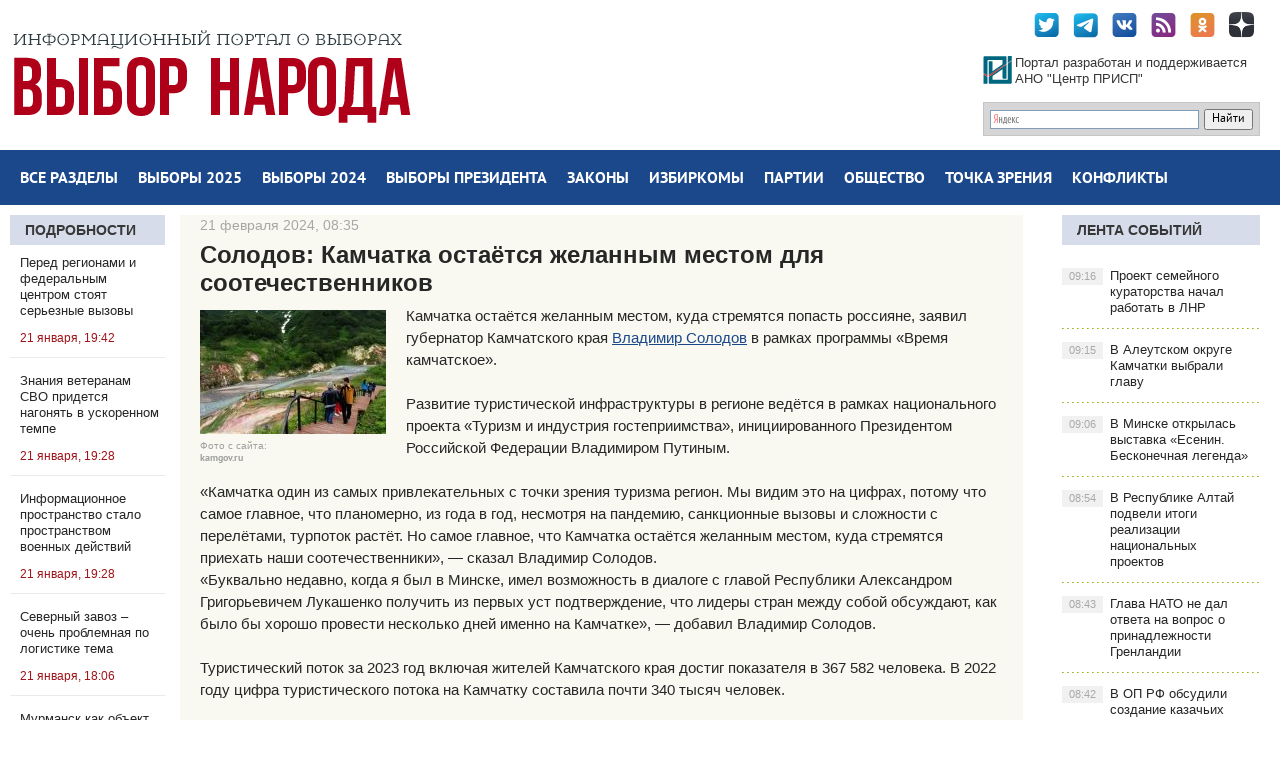

--- FILE ---
content_type: text/html; charset=utf-8
request_url: http://vybor-naroda.org/lentanovostey/257157-solodov-kamchatka-ostaetsja-zhelannym-mestom-dlja-sootechestvennikov.html
body_size: 19774
content:
<!DOCTYPE html PUBLIC "-//W3C//DTD XHTML 1.0 Transitional//EN" "http://www.w3.org/TR/xhtml1/DTD/xhtml1-transitional.dtd">
<html xmlns="http://www.w3.org/1999/xhtml">
<head>
	<meta http-equiv="X-UA-Compatible" content="IE=edge" />
	<meta charset="utf-8">
<title>Солодов: Камчатка остаётся желанным местом для соотечественников</title>
<meta name="description" content="Туристический поток за 2023 год включая жителей Камчатского края достиг показателя в 367 582 человека Камчатка остаётся желанным местом, куда стремятся попасть россияне, заявил губернатор Камчатского края Владимир Солодов в рамках программы «Время камчатское». Развитие туристической инфраструктуры">
<meta name="keywords" content="Владимир, туризма, Солодов, Камчатского, туристической, развития, Туристический, оздоровительного, поездки, познавательного, инфраструктуры, любой, буквально, России, Путин, самое, главное, самым, сказал, сферы">
<meta name="generator" content="DataLife Engine (http://dle-news.ru)">
<meta property="og:site_name" content="Выбор народа - сайт-библиотека сообщений о выборах">
<meta property="og:type" content="article">
<meta property="og:title" content="Солодов: Камчатка остаётся желанным местом для соотечественников">
<meta property="og:url" content="http://vybor-naroda.org/lentanovostey/257157-solodov-kamchatka-ostaetsja-zhelannym-mestom-dlja-sootechestvennikov.html">
<meta name="news_keywords" content="Камчатка, Туризм, Губернатор, Солодов Владимир, Прямой эфир">
<meta property="og:image" content="http://vybor-naroda.org/uploads/posts/2024-02/1708493935_1.jpg">
<meta property="og:description" content="Камчатка остаётся желанным местом, куда стремятся попасть россияне, заявил губернатор Камчатского края Владимир Солодов в рамках программы «Время камчатское».Развитие туристической инфраструктуры в регионе ведётся в рамках национального проекта «Туризм и индустрия гостеприимства», инициированного">
<link rel="search" type="application/opensearchdescription+xml" href="http://vybor-naroda.org/index.php?do=opensearch" title="Выбор народа - сайт-библиотека сообщений о выборах">
<link rel="canonical" href="http://vybor-naroda.org/lentanovostey/257157-solodov-kamchatka-ostaetsja-zhelannym-mestom-dlja-sootechestvennikov.html"><link rel="alternate" type="application/rss+xml" title="Выбор народа - сайт-библиотека сообщений о выборах" href="http://vybor-naroda.org/rss.xml">
<link href="/engine/editor/css/default.css?v=27" rel="stylesheet" type="text/css">
<script src="/engine/classes/js/jquery.js?v=27"></script>
<script src="/engine/classes/js/jqueryui.js?v=27" defer></script>
<script src="/engine/classes/js/dle_js.js?v=27" defer></script>
<script src="/engine/classes/highslide/highslide.js?v=27" defer></script>
	<link rel="stylesheet" href="/templates/newsworld-blue/css/style.css" type="text/css" />
	<!--[if lte IE 7]>
	<link rel="stylesheet" href="/templates/newsworld-blue/css/style-ie.css" type="text/css" />
	<![endif]-->
    <meta name="viewport" content="width=device-width, initial-scale=1.0" />
    <meta name="yandex-verification" content="91c43784fbceeb66" />
    <meta name="yandex-verification" content="c5b35c42ffe1e36c" />

	 <script type="text/javascript" src="/templates/newsworld-blue/js/active.js"></script>
    <!-- Yandex.Metrika counter -->
<script type="text/javascript" >
   (function(m,e,t,r,i,k,a){m[i]=m[i]||function(){(m[i].a=m[i].a||[]).push(arguments)};
   m[i].l=1*new Date();k=e.createElement(t),a=e.getElementsByTagName(t)[0],k.async=1,k.src=r,a.parentNode.insertBefore(k,a)})
   (window, document, "script", "https://mc.yandex.ru/metrika/tag.js", "ym");

   ym(89796722, "init", {
        clickmap:true,
        trackLinks:true,
        accurateTrackBounce:true
   });
</script>
<noscript><div><img src="https://mc.yandex.ru/watch/89796722" style="position:absolute; left:-9999px;" alt="" /></div></noscript>
<!-- /Yandex.Metrika counter -->
</head>
<body ,  onload="whenloaded();">
<script>
<!--
var dle_root       = '/';
var dle_admin      = '';
var dle_login_hash = '6ff3885878a22a05942a8b0e78c024ae3cb99c7a';
var dle_group      = 5;
var dle_skin       = 'newsworld-blue';
var dle_wysiwyg    = '0';
var quick_wysiwyg  = '0';
var dle_min_search = '4';
var dle_act_lang   = ["Да", "Нет", "Ввод", "Отмена", "Сохранить", "Удалить", "Загрузка. Пожалуйста, подождите..."];
var menu_short     = 'Быстрое редактирование';
var menu_full      = 'Полное редактирование';
var menu_profile   = 'Просмотр профиля';
var menu_send      = 'Отправить сообщение';
var menu_uedit     = 'Админцентр';
var dle_info       = 'Информация';
var dle_confirm    = 'Подтверждение';
var dle_prompt     = 'Ввод информации';
var dle_req_field  = 'Заполните все необходимые поля';
var dle_del_agree  = 'Вы действительно хотите удалить? Данное действие невозможно будет отменить';
var dle_spam_agree = 'Вы действительно хотите отметить пользователя как спамера? Это приведёт к удалению всех его комментариев';
var dle_c_title    = 'Отправка жалобы';
var dle_complaint  = 'Укажите текст Вашей жалобы для администрации:';
var dle_mail       = 'Ваш e-mail:';
var dle_big_text   = 'Выделен слишком большой участок текста.';
var dle_orfo_title = 'Укажите комментарий для администрации к найденной ошибке на странице:';
var dle_p_send     = 'Отправить';
var dle_p_send_ok  = 'Уведомление успешно отправлено';
var dle_save_ok    = 'Изменения успешно сохранены. Обновить страницу?';
var dle_reply_title= 'Ответ на комментарий';
var dle_tree_comm  = '0';
var dle_del_news   = 'Удалить статью';
var dle_sub_agree  = 'Вы действительно хотите подписаться на комментарии к данной публикации?';
var dle_captcha_type  = '0';
var allow_dle_delete_news   = false;

jQuery(function($){

hs.graphicsDir = '/engine/classes/highslide/graphics/';
hs.wrapperClassName = 'rounded-white';
hs.outlineType = 'rounded-white';
hs.numberOfImagesToPreload = 0;
hs.captionEval = 'this.thumb.alt';
hs.showCredits = false;
hs.align = 'center';
hs.transitions = ['expand', 'crossfade'];

hs.lang = { loadingText : 'Загрузка...', playTitle : 'Просмотр слайдшоу (пробел)', pauseTitle:'Пауза', previousTitle : 'Предыдущее изображение', nextTitle :'Следующее изображение',moveTitle :'Переместить', closeTitle :'Закрыть (Esc)',fullExpandTitle:'Развернуть до полного размера',restoreTitle:'Кликните для закрытия картинки, нажмите и удерживайте для перемещения',focusTitle:'Сфокусировать',loadingTitle:'Нажмите для отмены'
};
hs.slideshowGroup='fullnews'; hs.addSlideshow({slideshowGroup: 'fullnews', interval: 4000, repeat: false, useControls: true, fixedControls: 'fit', overlayOptions: { opacity: .75, position: 'bottom center', hideOnMouseOut: true } });

});
//-->
</script>
<div class="wrapper">

	<div class="top-block center">
	   <!-- <a href="/" class="logo"><img src="/templates/newsworld-blue/images/logo.png" /></a>-->
		<div class="top-block-sitename">
            <a href="http://vybor-naroda.org/"><img src="/templates/newsworld-blue/images/vnlogo.jpg" /></a>
		</div>

		<div class="top-social">
			<a href="https://twitter.com/Vybor_naroda" target="_blank" class="top-social3"></a>
			<a href="https://t.me/vybornaroda" target="_blank" class="top-social4"></a>
			<a href="https://vk.com/vybornarodaorg" target="_blank" class="top-social1"></a>
            <a href="rss.xml" target="_blank" class="top-social5"></a>
            <a href="https://ok.ru/prispru" target="_blank" class="top-social6"></a>
            <a href="https://zen.yandex.ru/id/5dc31eccdf944469f8223696" target="_blank" class="top-social7"></a>
			<div style="clear: both;"></div>
		</div>

		<div class="site-search">
	<div class="ya-site-form ya-site-form_inited_no" onclick="return {'action':'http://vybor-naroda.org/search-yandex.html','arrow':false,'bg':'transparent','fontsize':12,'fg':'#000000','language':'ru','logo':'rb','publicname':'Поиск по Выбор Народа','suggest':true,'target':'_self','tld':'ru','type':2,'usebigdictionary':true,'searchid':2293462,'input_fg':'#000000','input_bg':'#ffffff','input_fontStyle':'normal','input_fontWeight':'normal','input_placeholder':null,'input_placeholderColor':'#000000','input_borderColor':'#7f9db9'}"><form action="https://yandex.ru/search/site/" method="get" target="_self" accept-charset="utf-8"><input type="hidden" name="searchid" value="2293462"/><input type="hidden" name="l10n" value="ru"/><input type="hidden" name="reqenc" value=""/><input type="search" name="text" value=""/><input type="submit" value="Найти"/></form></div><style type="text/css">.ya-page_js_yes .ya-site-form_inited_no { display: none; }</style><script type="text/javascript">(function(w,d,c){var s=d.createElement('script'),h=d.getElementsByTagName('script')[0],e=d.documentElement;if((' '+e.className+' ').indexOf(' ya-page_js_yes ')===-1){e.className+=' ya-page_js_yes';}s.type='text/javascript';s.async=true;s.charset='utf-8';s.src=(d.location.protocol==='https:'?'https:':'http:')+'//site.yandex.net/v2.0/js/all.js';h.parentNode.insertBefore(s,h);(w[c]||(w[c]=[])).push(function(){Ya.Site.Form.init()})})(window,document,'yandex_site_callbacks');</script>
		</div>

		<a href="http://prisp.ru/" target="_blank"><div class="prisp-text">
			Портал разработан и поддерживается АНО "Центр ПРИСП"
		</div></a>


	</div>
	<div class="head-block">
		<ul class="head-menu center">
			<li>
				<a href="http://vybor-naroda.org/sitemap.html" class="head-menu-link">Все разделы</a>
			</li>
              <li>
           <a href="http://vybor-naroda.org/vybory2025/" class="head-menu-link">Выборы 2025</a>
				<div class="sub-menu">
					<a href="http://vybor-naroda.org/regionalvyb2025/">Региональные</a>
					<a href="http://vybor-naroda.org/mestnyevybory2025/">Местные</a>
					<a href="http://vybor-naroda.org/EDG2025/">Общая информация о выборах</a>
				</div>
			</li>           
              <li>
           <a href="http://vybor-naroda.org/vybory2024/" class="head-menu-link">Выборы 2024</a>
				<div class="sub-menu">
					<a href="http://vybor-naroda.org/regionalvyb2024/">Региональные</a>
					<a href="http://vybor-naroda.org/mestnyevybory2024/">Местные</a>
					<a href="http://vybor-naroda.org/EDG2024/">Общая информация о выборах</a>
				</div>
			</li>

       <!--      <li>
				<a href="http://vybor-naroda.org/vybory2023/" class="head-menu-link">Выборы 2023</a>
				<div class="sub-menu">
					<a href="http://vybor-naroda.org/regionalvyb2023/">Региональные</a>
					<a href="http://vybor-naroda.org/mestnyevybory2023/">Местные</a>
					<!--<a href="http://vybor-naroda.org/edinyden2023/">Единый день голосования</a>-->
					<!--<a href="http://vybor-naroda.org/obshaiainfovybory2023/">Общая информация о выборах</a>
				</div>
			</li>
    -->

	
				

            

            <li>

				<a href="http://vybor-naroda.org/presidentrf/" class="head-menu-link">Выборы президента</a>
			</li>

			<li>
				<a href="http://vybor-naroda.org/izbirzakonodatelstvo/" class="head-menu-link">Законы</a>
				<div class="sub-menu">
					<a href="http://vybor-naroda.org/izbirzakonodatelstvo/">Избирательное законодательство</a>
					<a href="http://vybor-naroda.org/izbirzakregions/">Избирательное законодательство в регионах</a>
					<a href="http://vybor-naroda.org/izbirzakonodatelstvo/reforma_msu/">Реформа МСУ</a>
					<a href="http://vybor-naroda.org/izbirzakonodatelstvo/budnidymy/">Думские будни</a>
				</div>
			</li>
			<li>
				<a href="http://vybor-naroda.org/novostiizbir/" class="head-menu-link">Избиркомы</a>
				<div class="sub-menu">
					<a href="http://vybor-naroda.org/novostiizbir/regionizbirkomnews/">Новости региональных избиркомов</a>
					<a href="http://vybor-naroda.org/novostiizbir/novosticik/">Новости ЦИК</a>
				</div>
			</li>

			<li>
				<a href="http://vybor-naroda.org/novostipartiy/" class="head-menu-link">Партии</a>
				<div class="sub-menu">
					<a href="http://vybor-naroda.org/novostipartiy/officmeropriatia/">Партсобрания</a>
					<a href="http://vybor-naroda.org/novostipartiy/primerys/">Праймериз</a>
					<a href="http://vybor-naroda.org/partiynyekadry/">Партийные кадры</a>
					<a href="http://vybor-naroda.org/novostipartiy/primerys/">Внутрипартийные конфликты</a>
				</div>
			</li>
			<li>
				<a href="http://vybor-naroda.org/obsh_polit/" class="head-menu-link">Общество</a>
				<div class="sub-menu">
					<a href="http://vybor-naroda.org/nkovpolitike/">Общественные организации</a>
					<a href="http://vybor-naroda.org/obsh_polit/obshestvennaya_palata/">Общественные палаты</a>
					<a href="http://vybor-naroda.org/obsh_polit/obshestvennaya_palata/razvitie-dalnego-vostoka/">Программа развития Дальнего Востока</a>
					<a href="http://vybor-naroda.org/obsh_polit/nabludenie/">Наблюдение за выборами</a>
					<a href="http://vybor-naroda.org/livepolitics/">ЖЖивая политика</a>
					<a href="http://vybor-naroda.org/obsh_akcii/">Общественные акции и протесты</a>
					<a href="http://vybor-naroda.org/obsh_polit/youth/">Молодёжь и политика</a>
				</div>
			</li>
			<li>
				<a href="http://vybor-naroda.org/tochka-zrenia/" class="head-menu-link">Точка зрения</a>
				<div class="sub-menu">
					<a href="http://vybor-naroda.org/tochka-zrenia/">Точка зрения</a>
					<a href="http://vybor-naroda.org/analitics/">Аналитика</a>
					<a href="http://vybor-naroda.org/sociologiaopolitike/">Социология</a>
					<a href="http://vybor-naroda.org/themesandcomments/operacia-renovacia/">Операция &quot;Реновация&quot;</a>
				</div>
			</li>
			<li>
				<a href="http://vybor-naroda.org/peripetiiikollizii/" class="head-menu-link">Конфликты</a>
				<div class="sub-menu">
					<a href="http://vybor-naroda.org/peripetiiikollizii/delaugolovnye/">Дела судебные</a>
					<a href="http://vybor-naroda.org/peripetiiikollizii/skandaly/">Скандалы</a>
					<a href="http://vybor-naroda.org/peripetiiikollizii/biznesivybory/">Бизнес и выборы</a>
					<a href="http://vybor-naroda.org/peripetiiikollizii/delasemeynye/">Дела семейные</a>
				</div>
			</li>
		</ul>
		<div style="clear: both;"></div>
		<div class="mob-menu">Меню</div>
	</div>

	<div class="content-block center">
		<div class="left-col">
			<div class="left-block ">
				<div class="left-block-title title-action color5">
                    <a href="http://vybor-naroda.org/stovyborah/" >Подробности</a>
				</div>
				<div class="left-block-content left-block-content2">
					<a href="http://vybor-naroda.org/stovyborah/podrobnosti/299826-pered-regionami-i-federalnym-centrom-stojat-sereznye-vyzovy.html" class="redak-link">
   <!-- <img src="/uploads/posts/2026-01/1769013752_shapovalov_new-min.jpg" alt="Перед регионами и федеральным центром стоят серьезные вызовы" />-->
	<span class="redak-title" style="padding-left:10px;padding-right:5px">Перед регионами и федеральным центром стоят серьезные вызовы</span>
	<span class="redak-date" style="padding-left:10px; padding-right:5px">21 января, 19:42</span>
</a><a href="http://vybor-naroda.org/vn_exclusive/299770-znanija-veteranam-svo-pridetsja-nagonjat-v-uskorennom-tempe.html" class="redak-link">
   <!-- <img src="/uploads/posts/2026-01/1769038031_1768974493_oleg_ivanov.jpeg" alt="Знания ветеранам СВО придется нагонять в ускоренном темпе" />-->
	<span class="redak-title" style="padding-left:10px;padding-right:5px">Знания ветеранам СВО придется нагонять в ускоренном темпе</span>
	<span class="redak-date" style="padding-left:10px; padding-right:5px">21 января, 19:28</span>
</a><a href="http://vybor-naroda.org/vn_exclusive/299824-informacionnoe-prostranstvo-stalo-prostranstvom-voennyh-dejstvij.html" class="redak-link">
   <!-- <img src="/uploads/posts/2026-01/1769008606_1768973518_1768871881_1768829473_1768828709_asafov_2022.jpg" alt="Информационное пространство стало пространством военных действий" />-->
	<span class="redak-title" style="padding-left:10px;padding-right:5px">Информационное пространство стало пространством военных действий</span>
	<span class="redak-date" style="padding-left:10px; padding-right:5px">21 января, 19:28</span>
</a><a href="http://vybor-naroda.org/stovyborah/podrobnosti/299822-severnyj-zavoz-ochen-problemnaja-po-logistike-tema.html" class="redak-link">
   <!-- <img src="/uploads/posts/2026-01/1769008014_ermilov_novyj.jpg" alt="Северный завоз – очень проблемная по логистике тема" />-->
	<span class="redak-title" style="padding-left:10px;padding-right:5px">Северный завоз – очень проблемная по логистике тема</span>
	<span class="redak-date" style="padding-left:10px; padding-right:5px">21 января, 18:06</span>
</a><a href="http://vybor-naroda.org/stovyborah/podrobnosti/299815-murmansk-kak-obekt-planirovanija-a-ne-subekt-politiki.html" class="redak-link">
   <!-- <img src="/uploads/posts/2026-01/1769001839_sadkin.jpeg" alt="Мурманск как объект планирования, а не субъект политики" />-->
	<span class="redak-title" style="padding-left:10px;padding-right:5px">Мурманск как объект планирования, а не субъект политики</span>
	<span class="redak-date" style="padding-left:10px; padding-right:5px">21 января, 16:23</span>
</a><a href="http://vybor-naroda.org/vn_exclusive/299768-glavnyj-ogranichitel-rosta-indii-deficit-pervichnoj-jenergii.html" class="redak-link">
   <!-- <img src="/uploads/posts/2026-01/1768965140_1768876330_1768608759_1768435930_1768392851_1768281545_1768001378_1767966264_ogorodnikov.jpg" alt="Главный  ограничитель роста Индии - дефицит первичной энергии" />-->
	<span class="redak-title" style="padding-left:10px;padding-right:5px">Главный  ограничитель роста Индии - дефицит первичной энергии</span>
	<span class="redak-date" style="padding-left:10px; padding-right:5px">21 января, 14:53</span>
</a><a href="http://vybor-naroda.org/vn_exclusive/299801-belyj-dom-sozdaet-tehnojekonomicheskij-blok-dlja-pobedy-v-gonke-ii.html" class="redak-link">
   <!-- <img src="/uploads/posts/2026-01/1768994661_1768973518_1768871881_1768829473_1768828709_asafov_2022.jpg" alt="Белый дом создает техноэкономический блок для победы в гонке ИИ" />-->
	<span class="redak-title" style="padding-left:10px;padding-right:5px">Белый дом создает техноэкономический блок для победы в гонке ИИ</span>
	<span class="redak-date" style="padding-left:10px; padding-right:5px">21 января, 14:36</span>
</a><a href="http://vybor-naroda.org/vn_exclusive/299799-tramp-hochet-sebe-mesto-v-istorii.html" class="redak-link">
   <!-- <img src="/uploads/posts/2026-01/1768993764_1768836681_kalachev_ava.jpg" alt="Трамп хочет себе место в истории" />-->
	<span class="redak-title" style="padding-left:10px;padding-right:5px">Трамп хочет себе место в истории</span>
	<span class="redak-date" style="padding-left:10px; padding-right:5px">21 января, 14:13</span>
</a>
				</div>
			</div>

			<div class="lef-banner-block">
				
			</div>
			
			<div class="left-block">
				<div class="left-block-content left-block-content2" style="overflow: hidden;">
					<!-- Yandex.RTB R-A-295157-1 -->
					<div id="yandex_rtb_R-A-295157-1"></div>
					<script type="text/javascript">
					    (function(w, d, n, s, t) {
					        w[n] = w[n] || [];
					        w[n].push(function() {
					            Ya.Context.AdvManager.render({
					                blockId: "R-A-295157-1",
					                renderTo: "yandex_rtb_R-A-295157-1",
					                async: true
					            });
					        });
					        t = d.getElementsByTagName("script")[0];
					        s = d.createElement("script");
					        s.type = "text/javascript";
					        s.src = "//an.yandex.ru/system/context.js";
					        s.async = true;
					        t.parentNode.insertBefore(s, t);
					    })(this, this.document, "yandexContextAsyncCallbacks");
					</script>
				</div>
			</div>

			<div class="left-block">
				<div class="left-block-content left-block-content2" style="overflow: hidden;">
					<!-- Yandex.RTB R-A-295157-7 -->
					<div id="yandex_rtb_R-A-295157-7"></div>
					<script type="text/javascript">
					    (function(w, d, n, s, t) {
					        w[n] = w[n] || [];
					        w[n].push(function() {
					            Ya.Context.AdvManager.render({
					                blockId: "R-A-295157-7",
					                renderTo: "yandex_rtb_R-A-295157-7",
					                async: true
					            });
					        });
					        t = d.getElementsByTagName("script")[0];
					        s = d.createElement("script");
					        s.type = "text/javascript";
					        s.src = "//an.yandex.ru/system/context.js";
					        s.async = true;
					        t.parentNode.insertBefore(s, t);
					    })(this, this.document, "yandexContextAsyncCallbacks");
					</script>
				</div>
			</div>

           
		</div>
		<div class="right-col">
			<div class="right-content">
				<div class="col-left2">
					
					    
					    
					    
					    

					    

					    <div id='dle-content'><div class="full-news">
	<div class="full-news-date">
		21 февраля 2024, 08:35<i></i>
	</div>
	<h1>Солодов: Камчатка остаётся желанным местом для соотечественников</h1>
	<div class="full-news-content">
	
        <div style="float:left;max-width:200px;margin-right:10px;">
		<div><!--TBegin:http://vybor-naroda.org/uploads/posts/2024-02/1708493935_1.jpg|--><a href="http://vybor-naroda.org/uploads/posts/2024-02/1708493935_1.jpg" class="highslide" target="_blank"><img src="/uploads/posts/2024-02/thumbs/1708493935_1.jpg" style="max-width:100%;" alt=""></a><!--TEnd--></div>
            <div style="font-size:10px;line-height:13px;color:#a1a1a1">Фото с сайта&#58;<br/><b>kamgov.ru</b></div>
	</div>
	
		Камчатка остаётся желанным местом, куда стремятся попасть россияне, заявил губернатор Камчатского края <a href="http://vybor-naroda.org/tags/%D0%A1%D0%BE%D0%BB%D0%BE%D0%B4%D0%BE%D0%B2%20%D0%92%D0%BB%D0%B0%D0%B4%D0%B8%D0%BC%D0%B8%D1%80/">Владимир Солодов</a> в рамках программы «Время камчатское».<br><br>Развитие туристической инфраструктуры в регионе ведётся в рамках национального проекта «Туризм и индустрия гостеприимства», инициированного Президентом Российской Федерации Владимиром Путиным. <br><br>«Камчатка один из самых привлекательных с точки зрения туризма регион. Мы видим это на цифрах, потому что самое главное, что планомерно, из года в год, несмотря на пандемию, санкционные вызовы и сложности с перелётами, турпоток растёт. Но самое главное, что Камчатка остаётся желанным местом, куда стремятся приехать наши соотечественники», — сказал Владимир Солодов.<br>«Буквально недавно, когда я был в Минске, имел возможность в диалоге с главой Республики Александром Григорьевичем Лукашенко получить из первых уст подтверждение, что лидеры стран между собой обсуждают, как было бы хорошо провести несколько дней именно на Камчатке», — добавил Владимир Солодов.<br><br>Туристический поток за 2023 год включая жителей Камчатского края достиг показателя в 367 582 человека. В 2022 году цифра туристического потока на Камчатку составила почти 340 тысяч человек.<br><br>Добавим, Россия обладает всем необходимым для эффективного развития туристической сферы, поездки и виды познавательного и оздоровительного туризма есть в стране буквально на любой вкус. Об этом заявил Президент России Владимир Путин на совещании по вопросам развития туризма. <br><br>«Подчеркну, что общая задача и государства, и отечественного бизнеса - обеспечить рост качества туристических услуг и инфраструктуры, стремиться здесь к самым высоким стандартам комфорта, доступности, безопасности, исходить из запросов и потребностей людей с самым разным достатком, и молодежи, и других разных возрастов, и поколений, и, конечно же, семей с детьми. Важно, что для долгосрочного, уверенного, эффективного развития туристической сферы у России все есть. Я перечислю, наверное, общеизвестные вещи: это огромный исторический, культурный, природный, рекреационный потенциал. По разнообразию природно-климатических условий у нас, пожалуй, вообще нет конкурентов в мире. А значит и поездки, маршруты, виды познавательного и оздоровительного туризма у нас возможны буквально на любой вкус», — сказал Владимир Путин.
		<div style="clear: both;height: 10px;"></div>


		<div class="full-meta-info">
            		<div class="full_post_tags"><b>Теги:</b> <span><a href="http://vybor-naroda.org/tags/%D0%9A%D0%B0%D0%BC%D1%87%D0%B0%D1%82%D0%BA%D0%B0/">Камчатка</a></span> <span><a href="http://vybor-naroda.org/tags/%D0%A2%D1%83%D1%80%D0%B8%D0%B7%D0%BC/">Туризм</a></span> <span><a href="http://vybor-naroda.org/tags/%D0%93%D1%83%D0%B1%D0%B5%D1%80%D0%BD%D0%B0%D1%82%D0%BE%D1%80/">Губернатор</a></span> <span><a href="http://vybor-naroda.org/tags/%D0%A1%D0%BE%D0%BB%D0%BE%D0%B4%D0%BE%D0%B2%20%D0%92%D0%BB%D0%B0%D0%B4%D0%B8%D0%BC%D0%B8%D1%80/">Солодов Владимир</a></span> <span><a href="http://vybor-naroda.org/tags/%D0%9F%D1%80%D1%8F%D0%BC%D0%BE%D0%B9%20%D1%8D%D1%84%D0%B8%D1%80/">Прямой эфир</a></span> <b> <a href="/tags/"> [ Все теги ]</a></b></div> 
		<div></div>
			<div style="display:block;margin:5px 0px 5px 0px;"><b>Дата: </b> 21.02.2024</div>
			<div style="display:block;margin:5px 0px 5px 0px;"><b>Рубрики: </b> <a href="http://vybor-naroda.org/lentanovostey/">Лента новостей</a> | <a href="http://vybor-naroda.org/oblasti/dalnevostochnyfo/kamchatskiy/">Камчатский край</a></div>
			<div style="display:block;margin:5px 0px 5px 0px;"><b>Источник: </b>  <a target="_blank" href="https://kamgov.ru/news/vladimir-solodov-kamcatka-ostaetsa-zelannym-mestom-kuda-strematsa-nasi-sootecestvenniki-70005">kamgov.ru</a></div>
			<!--<div style="display:block;margin:5px 0px 5px 0px;"><b>Тип публикации: </b> Новость</div>-->
		</div>

		<div style="clear: both;height: 10px;"></div>
		
        <script src="https://yastatic.net/es5-shims/0.0.2/es5-shims.min.js"></script>
<script src="https://yastatic.net/share2/share.js"></script>
        <div class="ya-share2" style="list-style-type: none!important;"  data-services="vkontakte,odnoklassniki,moimir,twitter,telegram"  ></div>
        
		<div style="clear: both;height: 10px;"></div>
         <a href="http://vybor-naroda.org/lentanovostey/print:page,1,257157-solodov-kamchatka-ostaetsja-zhelannym-mestom-dlja-sootechestvennikov.html" rel="nofollow">Печать</a>
	</div>


	
	<div style="clear: both;"></div>
    <!-- Yandex.RTB R-A-295157-3 -->
<div id="yandex_rtb_R-A-295157-3"></div>
<script type="text/javascript">
    (function(w, d, n, s, t) {
        w[n] = w[n] || [];
        w[n].push(function() {
            Ya.Context.AdvManager.render({
                blockId: "R-A-295157-3",
                renderTo: "yandex_rtb_R-A-295157-3",
                async: true
            });
        });
        t = d.getElementsByTagName("script")[0];
        s = d.createElement("script");
        s.type = "text/javascript";
        s.src = "//an.yandex.ru/system/context.js";
        s.async = true;
        t.parentNode.insertBefore(s, t);
    })(this, this.document, "yandexContextAsyncCallbacks");
</script>

</div>
</div>
					

					


                    <div style="clear: both;"></div>

				</div>
				<div class="col-right2">
				    <div class="right-block">
						<div class="right-block-title color5">
							<a href="http://vybor-naroda.org/lastnews">Лента событий</a>
						</div>
						<div class="right-block-content">
							<a href="http://vybor-naroda.org/lentanovostey/299838-proekt-semejnogo-kuratorstva-nachal-rabotat-v-lnr.html" class="right-news">Проект семейного кураторства начал работать в ЛНР<span>09:16</span></a><a href="http://vybor-naroda.org/lentanovostey/299788-v-aleutskom-okruge-kamchatki-vybrali-glavu.html" class="right-news">В Алеутском округе Камчатки выбрали главу<span>09:15</span></a><a href="http://vybor-naroda.org/lentanovostey/299865-v-minske-otkrylas-vystavka-esenin-beskonechnaja-legenda.html" class="right-news">В Минске открылась выставка «Есенин. Бесконечная легенда»<span>09:06</span></a><a href="http://vybor-naroda.org/lentanovostey/299866-v-respublike-altaj-podveli-itogi-realizacii-nacionalnyh-proektov.html" class="right-news">В Республике Алтай подвели итоги реализации национальных проектов<span>08:54</span></a><a href="http://vybor-naroda.org/lentanovostey/299861-glava-nato-ne-dal-otveta-na-vopros-o-prinadlezhnosti-grenlandii.html" class="right-news">Глава НАТО не дал ответа на вопрос о принадлежности Гренландии<span>08:43</span></a><a href="http://vybor-naroda.org/lentanovostey/299862-v-op-rf-obsudili-sozdanie-kazachih-poselenij-na-dalnem-vostoke.html" class="right-news">В ОП РФ обсудили создание казачьих поселений на Дальнем Востоке<span>08:42</span></a><a href="http://vybor-naroda.org/lentanovostey/299860-putin-provel-zasedanie-sovbeza-rf-glavnoe-iz-zajavlenij-prezidenta.html" class="right-news">Путин провел заседание Совбеза РФ: главное из заявлений президента<span>08:31</span></a><a href="http://vybor-naroda.org/lentanovostey/299859-v-rossii-pojavitsja-institut-socialnoj-arhitektury.html" class="right-news">В России появится Институт социальной архитектуры<span>08:20</span></a><a href="http://vybor-naroda.org/vn_exclusive/299856-predstavitelju-kprf-peredali-mandat-narodnogo-deputata-jakutii.html" class="right-news">Представителю КПРФ передали мандат народного депутата Якутии<span>08:04</span></a><a href="http://vybor-naroda.org/lentanovostey/299840-geroi-dona-pristupili-ko-vtoromu-jetapu-stazhirovok.html" class="right-news">«Герои Дона» приступили ко второму этапу стажировок<span>23:01</span></a><a href="http://vybor-naroda.org/lentanovostey/299844-v-lipeckoj-oblasti-sozdany-kluby-dlja-populjarizacii-chtenija.html" class="right-news">В Липецкой области созданы клубы для популяризации чтения<span>22:47</span></a><a href="http://vybor-naroda.org/lentanovostey/299843-grigorev-predstavil-doklad-o-prestuplenijah-vsu-v-krasnoarmejske.html" class="right-news">Григорьев представил доклад о преступлениях ВСУ в Красноармейске<span>22:35</span></a><a href="http://vybor-naroda.org/lentanovostey/299842-brod-sravnil-s-pytkami-otkljuchenie-tepla-v-sizo-s-politzakljuchennymi.html" class="right-news">Брод сравнил с пытками отключение тепла в СИЗО с политзаключенными<span>22:22</span></a><a href="http://vybor-naroda.org/lentanovostey/299841-v-saleharde-pojavitsja-kompozicija-ob-istorii-osvoenija-arktiki.html" class="right-news">В Салехарде появится композиция об истории освоения Арктики<span>22:11</span></a><a href="http://vybor-naroda.org/lentanovostey/299839-melnichenko-rasskazal-o-razvitii-proekta-surskoe-muzhestvo.html" class="right-news">Мельниченко рассказал о развитии проекта «Сурское мужество»<span>21:58</span></a><a href="http://vybor-naroda.org/lentanovostey/299837-bocharov-ocenil-hod-realizacii-proektov-v-podshefnom-okruge-lnr.html" class="right-news">Бочаров оценил ход реализации проектов в подшефном округе ЛНР<span>21:46</span></a><a href="http://vybor-naroda.org/lentanovostey/299833-glava-primorsko-ahtarskogo-okruga-kubani-otpravlen-v-otstavku.html" class="right-news">Глава Приморско-Ахтарского округа Кубани отправлен в отставку<span>21:34</span></a><a href="http://vybor-naroda.org/lentanovostey/299834-v-arhangelske-gotovjat-koch-dlja-jekspedicii-cherez-sevmorput.html" class="right-news">В Архангельске готовят коч для экспедиции через Севморпуть<span>21:23</span></a><a href="http://vybor-naroda.org/lentanovostey/299832-na-solovkah-otkrojut-pervyj-v-pomore-musorosortirovochnyj-kompleks.html" class="right-news">На Соловках откроют первый в Поморье мусоросортировочный комплекс<span>21:11</span></a><a href="http://vybor-naroda.org/lentanovostey/299830-chego-ne-hvataet-volonteram-zabajkalja.html" class="right-news">Чего не хватает волонтерам Забайкалья<span>20:58</span></a><a href="http://vybor-naroda.org/lentanovostey/299829-v-tulskoj-oblasti-zaregistrirovano-1-117-053-izbiratelja.html" class="right-news">В Тульской области зарегистрировано 1 117 053 избирателя<span>20:47</span></a><a href="http://vybor-naroda.org/lentanovostey/299828-v-chuvashii-izbiratelnym-pravom-obladajut-9055-tysjach-zhitelej.html" class="right-news">В Чувашии избирательным правом обладают 905,5 тысяч жителей<span>20:34</span></a><a href="http://vybor-naroda.org/lentanovostey/299823-veteran-svo-zajmet-rukovodjaschij-post-v-obschestvennoj-palate-permskogo-kraja.html" class="right-news">Ветеран СВО займет руководящий пост в Общественной палате Пермского края<span>20:22</span></a><a href="http://vybor-naroda.org/lentanovostey/299827-moldavija-blokiruet-vybory-v-parlament-gagauzii.html" class="right-news">Молдавия блокирует выборы в парламент Гагаузии<span>20:11</span></a><a href="http://vybor-naroda.org/lentanovostey/299821-v-rossii-peresmotrjat-prichiny-povyshenija-tarifov-zhkh.html" class="right-news">В России пересмотрят причины повышения тарифов ЖКХ<span>19:56</span></a><a href="http://vybor-naroda.org/lentanovostey/299820-tramp-zajavil-chto-otkazyvaetsja-zanimatsja-ukrainoj.html" class="right-news">Трамп заявил, что отказывается заниматься Украиной<span>19:45</span></a><a href="http://vybor-naroda.org/stovyborah/podrobnosti/299826-pered-regionami-i-federalnym-centrom-stojat-sereznye-vyzovy.html" class="right-news">Перед регионами и федеральным центром стоят серьезные вызовы<span>19:42</span></a><a href="http://vybor-naroda.org/vn_exclusive/299770-znanija-veteranam-svo-pridetsja-nagonjat-v-uskorennom-tempe.html" class="right-news">Знания ветеранам СВО придется нагонять в ускоренном темпе<span>19:28</span></a>
						</div>
					</div>
				</div>

				<div class="col-right3">
					<!--<div class="right-block">
						<div class="right-block-content" style="margin:0;">
							
						</div>
						<a href="http://vybor-naroda.org/blogs/" style="	float:right;color:#092167;margin-top:-10px;"> >>> все блоги</a>
						<br style="clear:both;"/><br/>
						
					</div>-->
                    						<div class="right-block-content">
                                <!-- Yandex.RTB R-A-295157-2 -->
                                <div id="yandex_rtb_R-A-295157-2"></div>
                                <script type="text/javascript">
                                    (function(w, d, n, s, t) {
                                        w[n] = w[n] || [];
                                        w[n].push(function() {
                                            Ya.Context.AdvManager.render({
                                                blockId: "R-A-295157-2",
                                                renderTo: "yandex_rtb_R-A-295157-2",
                                                async: true
                                            });
                                        });
                                        t = d.getElementsByTagName("script")[0];
                                        s = d.createElement("script");
                                        s.type = "text/javascript";
                                        s.src = "//an.yandex.ru/system/context.js";
                                        s.async = true;
                                        t.parentNode.insertBefore(s, t);
                                    })(this, this.document, "yandexContextAsyncCallbacks");
                                </script>
						</div>

					<div class="right-block">
						<div class="right-block-title color5">
							<a href="http://vybor-naroda.org/peripetiiikollizii/">Конфликты</a>
						</div>
						<div class="right-block-content">
                          				  <div class="st-news">
	<div class="st-news-image">
		<a href="http://vybor-naroda.org/lentanovostey/299843-grigorev-predstavil-doklad-o-prestuplenijah-vsu-v-krasnoarmejske.html"><img src="/uploads/posts/2026-01/thumbs/1769023957_1.jpg" alt="Григорьев представил доклад о преступлениях ВСУ в Красноармейске" /></a>
	</div>
	<div class="st-news-title">
		<a href="http://vybor-naroda.org/lentanovostey/299843-grigorev-predstavil-doklad-o-prestuplenijah-vsu-v-krasnoarmejske.html">Григорьев представил доклад о преступлениях ВСУ в Красноармейске</a>
	</div>
	<div class="st-news-date">
		21 января, 22:35
	</div>
</div><div class="st-news">
	<div class="st-news-image">
		<a href="http://vybor-naroda.org/lentanovostey/299827-moldavija-blokiruet-vybory-v-parlament-gagauzii.html"><img src="/uploads/posts/2026-01/thumbs/1769015959_1.jpg" alt="Молдавия блокирует выборы в парламент Гагаузии" /></a>
	</div>
	<div class="st-news-title">
		<a href="http://vybor-naroda.org/lentanovostey/299827-moldavija-blokiruet-vybory-v-parlament-gagauzii.html">Молдавия блокирует выборы в парламент Гагаузии</a>
	</div>
	<div class="st-news-date">
		21 января, 20:11
	</div>
</div><div class="st-news">
	<div class="st-news-image">
		<a href="http://vybor-naroda.org/lentanovostey/299785-sud-juzhnoj-korei-prigovoril-jeks-premera-k-23-godam-tjurmy.html"><img src="/uploads/posts/2026-01/thumbs/1768977668_1.jpg" alt="Суд Южной Кореи приговорил экс-премьера к 23 годам тюрьмы" /></a>
	</div>
	<div class="st-news-title">
		<a href="http://vybor-naroda.org/lentanovostey/299785-sud-juzhnoj-korei-prigovoril-jeks-premera-k-23-godam-tjurmy.html">Суд Южной Кореи приговорил экс-премьера к 23 годам тюрьмы</a>
	</div>
	<div class="st-news-date">
		21 января, 09:42
	</div>
</div>
						</div>
					</div>

					<div class="right-block">
						<div class="right-block-title color5">
							<a href="http://vybor-naroda.org/obsh_akcii/">Акции</a>
						</div>
						<div class="right-block-content">
                          				  <div class="st-news">
	<div class="st-news-image">
		<a href="http://vybor-naroda.org/lentanovostey/299567-v-pitere-projdut-meroprijatija-v-chest-godovschiny-proryva-blokady-leningrada.html"><img src="/uploads/posts/2026-01/thumbs/1768724771_1768573037424521_sk1myrpr.jpg" alt="В Питере пройдут мероприятия в честь годовщины прорыва блокады Ленинграда" /></a>
	</div>
	<div class="st-news-title">
		<a href="http://vybor-naroda.org/lentanovostey/299567-v-pitere-projdut-meroprijatija-v-chest-godovschiny-proryva-blokady-leningrada.html">В Питере пройдут мероприятия в честь годовщины прорыва блокады Ленинграда</a>
	</div>
	<div class="st-news-date">
		18 января, 11:29
	</div>
</div><div class="st-news">
	<div class="st-news-image">
		<a href="http://vybor-naroda.org/lentanovostey/299486-ssha-dopustili-rokovuju-oshibku-v-protestah-v-irane.html"><img src="/uploads/posts/2026-01/thumbs/1768551876_m-760_1_5-1.webp" alt="США допустили роковую ошибку в протестах в Иране" /></a>
	</div>
	<div class="st-news-title">
		<a href="http://vybor-naroda.org/lentanovostey/299486-ssha-dopustili-rokovuju-oshibku-v-protestah-v-irane.html">США допустили роковую ошибку в протестах в Иране</a>
	</div>
	<div class="st-news-date">
		16 января, 11:27
	</div>
</div><div class="st-news">
	<div class="st-news-image">
		<a href="http://vybor-naroda.org/lentanovostey/299405-v-sofii-proshla-akcija-protesta-za-chestnoe-provedenie-vyborov.html"><img src="/uploads/posts/2026-01/thumbs/1768458606_protest-pih.jpg" alt="В Софии прошла акция протеста за честное проведение выборов" /></a>
	</div>
	<div class="st-news-title">
		<a href="http://vybor-naroda.org/lentanovostey/299405-v-sofii-proshla-akcija-protesta-za-chestnoe-provedenie-vyborov.html">В Софии прошла акция протеста за честное проведение выборов</a>
	</div>
	<div class="st-news-date">
		15 января, 09:36
	</div>
</div>
						</div>
					</div>


					

					
					<div class="right-block">
						<div class="right-block-content">
                                <!-- Yandex.RTB R-A-295157-2 -->
                                <div id="yandex_rtb_R-A-295157-2"></div>
                                <script type="text/javascript">
                                    (function(w, d, n, s, t) {
                                        w[n] = w[n] || [];
                                        w[n].push(function() {
                                            Ya.Context.AdvManager.render({
                                                blockId: "R-A-295157-2",
                                                renderTo: "yandex_rtb_R-A-295157-2",
                                                async: true
                                            });
                                        });
                                        t = d.getElementsByTagName("script")[0];
                                        s = d.createElement("script");
                                        s.type = "text/javascript";
                                        s.src = "//an.yandex.ru/system/context.js";
                                        s.async = true;
                                        t.parentNode.insertBefore(s, t);
                                    })(this, this.document, "yandexContextAsyncCallbacks");
                                </script>
						</div>
					</div>

					<div class="right-block">
						<div class="right-block-title color5">
							<a href="http://vybor-naroda.org/obsh_polit/nabludenie/">Мы наблюдаем</a>
						</div>
						<div class="right-block-content">
							<div class="st-news">
	<div class="st-news-image">
		<a href="http://vybor-naroda.org/lentanovostey/299805-glava-cik-soobschila-ob-interese-mezhdunarodnyh-nabljudatelej-k-vyboram-v-rf.html"><img src="/uploads/posts/2026-01/thumbs/1768995550_cik-rf-pamfilova.jpg" alt="Глава ЦИК - об интересе международных наблюдателей к выборам в РФ" /></a>
	</div>
	<div class="st-news-title">
		<a href="http://vybor-naroda.org/lentanovostey/299805-glava-cik-soobschila-ob-interese-mezhdunarodnyh-nabljudatelej-k-vyboram-v-rf.html">Глава ЦИК - об интересе международных наблюдателей к выборам в РФ</a>
	</div>
	<div class="st-news-date">
		21 января, 15:07
	</div>
</div><div class="st-news">
	<div class="st-news-image">
		<a href="http://vybor-naroda.org/lentanovostey/299459-rossijskie-senatory-ne-zametili-narushenij-na-vyborah-v-ugande.html"><img src="/uploads/posts/2026-01/thumbs/1768503389_1.jpg" alt="Российские сенаторы не заметили нарушений на выборах в Уганде" /></a>
	</div>
	<div class="st-news-title">
		<a href="http://vybor-naroda.org/lentanovostey/299459-rossijskie-senatory-ne-zametili-narushenij-na-vyborah-v-ugande.html">Российские сенаторы не заметили нарушений на выборах в Уганде</a>
	</div>
	<div class="st-news-date">
		15 января, 21:50
	</div>
</div><div class="st-news">
	<div class="st-news-image">
		<a href="http://vybor-naroda.org/lentanovostey/299371-chlen-cik-rossii-budet-nabljudat-za-vyborami-v-ugande.html"><img src="/uploads/posts/2026-01/thumbs/1768416869_1.jpg" alt="Член ЦИК России будет наблюдать за выборами в Уганде" /></a>
	</div>
	<div class="st-news-title">
		<a href="http://vybor-naroda.org/lentanovostey/299371-chlen-cik-rossii-budet-nabljudat-za-vyborami-v-ugande.html">Член ЦИК России будет наблюдать за выборами в Уганде</a>
	</div>
	<div class="st-news-date">
		14 января, 23:02
	</div>
</div>
						</div>
					</div>

 

					<div class="right-block">
						<div class="right-block-title color5">
							<a href="http://vybor-naroda.org/analitics/">Аналитика</a>
						</div>
						<div class="right-block-content">
                            <div class="st-news">
	<div class="st-news-image">
		<a href="http://vybor-naroda.org/vn_exclusive/299728-grenlandija-v-rakurse-formuly-mir-cherez-biznes.html"><img src="/uploads/posts/2026-01/1768917331_pryahin.jpg" alt="Гренландия – в ракурсе формулы «мир через бизнес»" /></a>
	</div>
	<div class="st-news-title">
		<a href="http://vybor-naroda.org/vn_exclusive/299728-grenlandija-v-rakurse-formuly-mir-cherez-biznes.html">Гренландия – в ракурсе формулы «мир через бизнес»</a>
	</div>
	<div class="st-news-date">
		20 января, 16:54
	</div>
</div><div class="st-news">
	<div class="st-news-image">
		<a href="http://vybor-naroda.org/vn_exclusive/299716-prezidentskie-vybory-v-portugalii-vtoroj-tur-vpervye-za-40-let.html"><img src="/uploads/posts/2026-01/thumbs/1768904356_kadry_vybor2.jpg" alt="Президентские выборы в Португалии. Второй тур – впервые за 40 лет" /></a>
	</div>
	<div class="st-news-title">
		<a href="http://vybor-naroda.org/vn_exclusive/299716-prezidentskie-vybory-v-portugalii-vtoroj-tur-vpervye-za-40-let.html">Президентские выборы в Португалии. Второй тур – впервые за 40 лет</a>
	</div>
	<div class="st-news-date">
		20 января, 13:19
	</div>
</div><div class="st-news">
	<div class="st-news-image">
		<a href="http://vybor-naroda.org/vn_exclusive/299611-ministerstva-i-vedomstva-rf-scenarii-strukturnyh-izmenenij.html"><img src="/uploads/posts/2026-01/1768812141_chablin_norm.jpg" alt="Министерства и ведомства РФ: сценарии структурных изменений" /></a>
	</div>
	<div class="st-news-title">
		<a href="http://vybor-naroda.org/vn_exclusive/299611-ministerstva-i-vedomstva-rf-scenarii-strukturnyh-izmenenij.html">Министерства и ведомства РФ: сценарии структурных изменений</a>
	</div>
	<div class="st-news-date">
		19 января, 11:41
	</div>
</div>
						</div>
					</div>
					

					<!--<div class="right-block">
						<div class="right-block-title color5">
							<a href="http://vybor-naroda.org/vybor-chitateley.html">Популярные новости</a>
						</div>
						<div class="right-block-content">
                            
						</div>
					</div>-->

					

					<div class="right-block">
						<div class="right-block-title color5">
							<a href="http://vybor-naroda.org/digest_subscription.html">Подписка на дайджест</a>
						</div>
						<div class="right-block-content">
							<form method="post" action="http://vybor-naroda.org/lentanovostey/257157-solodov-kamchatka-ostaetsja-zhelannym-mestom-dlja-sootechestvennikov.html#digest" style="display:block;position:relative;margin-top:3px;font-size:11px;">
<a name="digest"></a>
<div>
	<div style="margin-top:5px;">
	E-mail*: <input style="float:right;width:160px;" type="text" name="email" title="Каждый день на нашем сайте появляется 45-55 публикаций о политической жизни в России, и эта цифра существенно возрастает в предвыборный период, достигая в Единый день голосования нескольких сотен.
	Чтобы быть в курсе последних избирательных новостей, предлагаем Вам подписаться на ежедневный дайджест "Выбора народа", в котором собраны все публикации сайта за прошедшие сутки, для удобства пользователя рассортированные по рубрикам и регионам. Отказаться от рассылки можно, отправив письмо на адрес info@vybor-naroda.org.">
	<div style="clear:both;"></div>
	</div>

	<div style="margin-top:5px;">ФИО <input style="width:160px;float:right;" type="text" name="fio" /><div style="clear:both;"></div></div>
	<div style="margin-top:5px;">Телефон <input style="width:160px;float:right;" type="text" name="phone" /><div style="clear:both;"></div></div>
	<div style="margin-top:5px;">Должность <input style="width:160px;float:right;" type="text" name="position" /><div style="clear:both;"></div></div><input type="hidden" name="num1_hid" value="5"><input type="hidden" name="num2_hid" value="4">

	<div style="margin-top:5px;">
	<div style="margin-top:9px;">Сумма <b>5</b> и <b>4</b> будет <input type="text" name="answ_num" style="width:40px;float:right;"></div>
	</div></div>
<br/>
<input id="digest-button" style="float:right;cursor:pointer;margin-top:5px;" type="submit" value="OK" title="Введите свой e-mail, чтобы подписаться на наш дайджест">
<div style="clear:both;"></div>
</form>
						</div>
					</div>
					 <div class="right-block" style="margin-top:10px">
                <div class="right-block-title color5">
					Архив
				</div>
                         <div class="right-block-content" style="padding:auto; margin:auto;text-align:center; background:fefefe">
					<div id="calendar-layer"><table id="calendar" class="calendar"><tr><th colspan="7" class="monthselect"><a class="monthlink" onclick="doCalendar('12','2025','right'); return false;" href="http://vybor-naroda.org/2025/12/" title="Предыдущий месяц">&laquo;</a>&nbsp;&nbsp;&nbsp;&nbsp;Январь 2026&nbsp;&nbsp;&nbsp;&nbsp;&raquo;</th></tr><tr><th class="workday">Пн</th><th class="workday">Вт</th><th class="workday">Ср</th><th class="workday">Чт</th><th class="workday">Пт</th><th class="weekday">Сб</th><th class="weekday">Вс</th></tr><tr><td colspan="3">&nbsp;</td><td  class="day" >1</td><td  class="day" >2</td><td  class="weekday" >3</td><td  class="day-active" ><a class="day-active" href="http://vybor-naroda.org/2026/01/04/" title="Все публикации за 04 января 2026">4</a></td></tr><tr><td  class="day-active-v" ><a class="day-active-v" href="http://vybor-naroda.org/2026/01/05/" title="Все публикации за 05 января 2026">5</a></td><td  class="day-active-v" ><a class="day-active-v" href="http://vybor-naroda.org/2026/01/06/" title="Все публикации за 06 января 2026">6</a></td><td  class="day-active-v" ><a class="day-active-v" href="http://vybor-naroda.org/2026/01/07/" title="Все публикации за 07 января 2026">7</a></td><td  class="day-active-v" ><a class="day-active-v" href="http://vybor-naroda.org/2026/01/08/" title="Все публикации за 08 января 2026">8</a></td><td  class="day-active-v" ><a class="day-active-v" href="http://vybor-naroda.org/2026/01/09/" title="Все публикации за 09 января 2026">9</a></td><td  class="day-active" ><a class="day-active" href="http://vybor-naroda.org/2026/01/10/" title="Все публикации за 10 января 2026">10</a></td><td  class="day-active" ><a class="day-active" href="http://vybor-naroda.org/2026/01/11/" title="Все публикации за 11 января 2026">11</a></td></tr><tr><td  class="day-active-v" ><a class="day-active-v" href="http://vybor-naroda.org/2026/01/12/" title="Все публикации за 12 января 2026">12</a></td><td  class="day-active-v" ><a class="day-active-v" href="http://vybor-naroda.org/2026/01/13/" title="Все публикации за 13 января 2026">13</a></td><td  class="day-active-v" ><a class="day-active-v" href="http://vybor-naroda.org/2026/01/14/" title="Все публикации за 14 января 2026">14</a></td><td  class="day-active-v" ><a class="day-active-v" href="http://vybor-naroda.org/2026/01/15/" title="Все публикации за 15 января 2026">15</a></td><td  class="day-active-v" ><a class="day-active-v" href="http://vybor-naroda.org/2026/01/16/" title="Все публикации за 16 января 2026">16</a></td><td  class="day-active" ><a class="day-active" href="http://vybor-naroda.org/2026/01/17/" title="Все публикации за 17 января 2026">17</a></td><td  class="day-active" ><a class="day-active" href="http://vybor-naroda.org/2026/01/18/" title="Все публикации за 18 января 2026">18</a></td></tr><tr><td  class="day-active-v" ><a class="day-active-v" href="http://vybor-naroda.org/2026/01/19/" title="Все публикации за 19 января 2026">19</a></td><td  class="day-active-v" ><a class="day-active-v" href="http://vybor-naroda.org/2026/01/20/" title="Все публикации за 20 января 2026">20</a></td><td  class="day-active-v" ><a class="day-active-v" href="http://vybor-naroda.org/2026/01/21/" title="Все публикации за 21 января 2026">21</a></td><td  class="day-active-v day-current" ><a class="day-active-v" href="http://vybor-naroda.org/2026/01/22/" title="Все публикации за 22 января 2026">22</a></td><td  class="day" >23</td><td  class="weekday" >24</td><td  class="weekday" >25</td></tr><tr><td  class="day" >26</td><td  class="day" >27</td><td  class="day" >28</td><td  class="day" >29</td><td  class="day" >30</td><td  class="weekday" >31</td><td colspan="1">&nbsp;</td></tr></table></div>
				</div>
			</div>

				</div>
				<div style="clear: both;"></div>
			</div>
		</div>
		<div style="clear: both;"></div>
		<div class="bottom-line"></div>
	</div>
</div>
<div class="footer">
	<div class="footer2">
		<div style="clear: both;height: 50px;"></div>
		<div class="footer3">
			<div class="footer-left">
				<div class="footer-menu">
					<a href="/">Главная</a>
					<a href="/about.html">О портале</a>
					<a href="/contacts.html">Контакты</a>
					<a href="/partners.html">Наши партнёры</a>
					<a href="/archive.html">Архив</a>
				</div>
				<div class="footer-text">
					Сетевое издание «Vybor-Naroda.org».<br/>
					Свидетельство о регистрации средства массовой информации ЭЛ № ФС 77 - 72128, выдано Федеральной службой по надзору в сфере связи, информационных технологий и массовых коммуникаций (Роскомнадзор) 15.01.2018.<br/>
					И.о. главного редактора Зябрев А.Б. Учредитель: Автономная некоммерческая организация «Центр прикладных исследований и программ». 125299, г.Москва, ул. Космонавта Волкова, д. 5, к. 1, пом. 1, +74951157453.<br/>
					Электронная почта: info@vybor-naroda.org.<br/>
					Информация на сайте предназначена для лиц старше 16 лет.
				</div>
			</div>
			<div class="footer-right">
				<div class="counts">
<!--LiveInternet counter--><script type="text/javascript">
document.write('<a href="//www.liveinternet.ru/click" '+
'target="_blank"><img src="//counter.yadro.ru/hit?t14.6;r'+
escape(document.referrer)+((typeof(screen)=='undefined')?'':
';s'+screen.width+'*'+screen.height+'*'+(screen.colorDepth?
screen.colorDepth:screen.pixelDepth))+';u'+escape(document.URL)+
';h'+escape(document.title.substring(0,150))+';'+Math.random()+
'" alt="" title="LiveInternet: показано число просмотров за 24'+
' часа, посетителей за 24 часа и за сегодня" '+
'border="0" width="88" height="31"><\/a>')
</script><!--/LiveInternet-->
                    
<!-- Rating Mail.ru counter -->
<script type="text/javascript">
var _tmr = window._tmr || (window._tmr = []);
_tmr.push({id: "3154967", type: "pageView", start: (new Date()).getTime()});
(function (d, w, id) {
  if (d.getElementById(id)) return;
  var ts = d.createElement("script"); ts.type = "text/javascript"; ts.async = true; ts.id = id;
  ts.src = "https://top-fwz1.mail.ru/js/code.js";
  var f = function () {var s = d.getElementsByTagName("script")[0]; s.parentNode.insertBefore(ts, s);};
  if (w.opera == "[object Opera]") { d.addEventListener("DOMContentLoaded", f, false); } else { f(); }
})(document, window, "topmailru-code");
</script><noscript><div>
<img src="https://top-fwz1.mail.ru/counter?id=3154967;js=na" style="border:0;position:absolute;left:-9999px;" alt="Top.Mail.Ru" />
</div></noscript>
<!-- //Rating Mail.ru counter -->
                    <!-- Rating Mail.ru logo -->
<a href="https://top.mail.ru/jump?from=3154967">
<img src="https://top-fwz1.mail.ru/counter?id=3154967;t=332;l=1" style="border:0;" height="18" width="88" alt="Top.Mail.Ru" /></a>
<!-- //Rating Mail.ru logo -->
<script type="text/javascript">
       (function(d, t, p) {
           var j = d.createElement(t); j.async = true; j.type = "text/javascript";
           j.src = ("https:" == p ? "https:" : "http:") + "//stat.sputnik.ru/cnt.js";
           var s = d.getElementsByTagName(t)[0]; s.parentNode.insertBefore(j, s);
       })(document, "script", document.location.protocol);
    </script>
<!-- HotLog -->
<span id="hotlog_counter"></span>
<span id="hotlog_dyn"></span>
<script type="text/javascript">
var hot_s = document.createElement('script');
hot_s.type = 'text/javascript'; hot_s.async = true;
hot_s.src = 'http://js.hotlog.ru/dcounter/2585029.js';
hot_d = document.getElementById('hotlog_dyn');
hot_d.appendChild(hot_s);
</script>
<noscript>
<a href="http://click.hotlog.ru/?2585029" target="_blank"><img
src="http://hit5.hotlog.ru/cgi-bin/hotlog/count?s=2585029&amp;im=79" border="0"
alt="HotLog"></a>
</noscript>
<!-- /HotLog -->
<!-- Top100 (Kraken) Counter -->
<script>
    (function (w, d, c) {
    (w[c] = w[c] || []).push(function() {
        var options = {
            project: 6920881,
        };
        try {
            w.top100Counter = new top100(options);
        } catch(e) { }
    });
    var n = d.getElementsByTagName("script")[0],
    s = d.createElement("script"),
    f = function () { n.parentNode.insertBefore(s, n); };
    s.type = "text/javascript";
    s.async = true;
    s.src =
    (d.location.protocol == "https:" ? "https:" : "http:") +
    "//st.top100.ru/top100/top100.js";

    if (w.opera == "[object Opera]") {
    d.addEventListener("DOMContentLoaded", f, false);
} else { f(); }
})(window, document, "_top100q");
</script>
<noscript>
  <img src="//counter.rambler.ru/top100.cnt?pid=6920881" alt="Топ-100" />
</noscript>
<!-- END Top100 (Kraken) Counter -->
					<!-- Yandex.Metrika informer -->
					<a href="http://metrika.yandex.ru/stat/?id=8160544&amp;from=informer"
					target="_blank" rel="nofollow"><img src="//bs.yandex.ru/informer/8160544/3_0_FFFFFFFF_FFFFFFFF_0_pageviews"
					style="width:88px; height:31px; border:0;" alt="Яндекс.Метрика" title="Яндекс.Метрика: данные за сегодня (просмотры, визиты и уникальные посетители)" /></a>
					<!-- /Yandex.Metrika informer -->

					<!-- Yandex.Metrika counter -->
					<div style="display:none;"><script type="text/javascript">
					(function(w, c) {
					    (w[c] = w[c] || []).push(function() {
					        try {
					            w.yaCounter8160544 = new Ya.Metrika({id:8160544,
					                    clickmap:true,
					                    accurateTrackBounce:true});
					        }
					        catch(e) { }
					    });
					})(window, "yandex_metrika_callbacks");
					</script></div>
					<script src="//mc.yandex.ru/metrika/watch.js" type="text/javascript" defer="defer"></script>
					<noscript><div><img src="//mc.yandex.ru/watch/8160544" style="position:absolute; left:-9999px;" alt="" /></div></noscript>
					<!-- /Yandex.Metrika counter -->
<table cellpadding="0" cellspacing="0" border="0" width="88" height="31" style="line-height:0;width:88px;"><tr style="height:10px;">
<td style="padding:0;width:38px;height:10px;"><a href="http://www.24log.de" target="_blank"><img src="http://counter.24log.ru/buttons/25/bg25-4_1.gif" width="38" height="10" border="0" alt="Besucherzahler" title="" style="margin:0;padding:0;" /></a></td>
<td style="padding:0;width:50px;height:10px;"><a log=24 href="http://www.24log.ru" target="_blank"><img src="http://counter.24log.ru/buttons/25/bg25-4_3.gif" width="50" height="10" border="0" alt="" style="margin:0;padding:0;" /></a></td></tr>
<tr style="height:21px;"><td style="padding:0;width:38px;height:21px;"><a href="http://www.24log.ru" target="_blank"><img src="http://counter.24log.ru/buttons/25/bg25-4_2.gif" width="38" height="21" alt="счетчик для сайта" title="" border="0" style="margin:0;padding:0;" /></a></td>
<script type='text/javascript' language='javascript'>
document.write('<td style="padding:0px;width:50px;height:21px;">'+
'<a href="http://www.24log.ru/rating/rating.php?c=4"><img border="0" width="50" height="21" '+
'src="http://counter.24log.ru/counter?id=275649&t=25&st=4&r='+escape(document.referrer)+'&u='+escape(document.URL)+'&s='+((typeof(screen)=='undefined')?'':screen.width+'x'+screen.height+'x'+(screen.colorDepth?screen.colorDepth:screen.pixelDepth))+'&rnd='+Math.random()+'"'+
' alt="Рейтинг: Города"'+
' title="Показано число просмотров всего и за сегодня" style="margin:0;padding:0;" /></a></td>');
</script></tr></table><NOSCRIPT><a href="http://www.24log.ru" target="_blank"></a></NOSCRIPT>
                    <div style="clear: both;"></div>
				</div>
				<div class="copyright">
					"Выбор народа"" - это библиотека публикаций о выборах, и мнение редакции может не совпадать с мнением авторов.

					<br /><br />

				</div>
			</div>
			<div style="clear: both;"></div>
		</div>
	</div>
</div>
<div class="dark"></div>


<div class="login-block">
	<div class="login-block2">
		<div class="login-title">
			Войти на сайт
		</div>
		<div class="login-content">
			<form method="post" action="">
				<div class="login-line">
					<input name="login_name" type="text" class="login-input-text" title="Ваше имя на сайте" />
				</div>
				<div class="login-line">
					<input name="login_password" type="password" class="login-input-text" title="Ваш пароль" />
				</div>
				<div style="clear: both;"></div>
				<input onclick="submit();" type="submit" class="enter" value="ВОЙТИ" /><input name="login" type="hidden" id="login" value="submit" />
				<div class="reg-link">
					<a href="http://vybor-naroda.org/index.php?do=register" title="регистрация на сайте">Регистрация</a> / 
					<a href="http://vybor-naroda.org/index.php?do=lostpassword" title="регистрация на сайте">Забыл все?</a>
				</div>
			</form>
			<div style="clear: both;"></div>
		</div>
	</div>
	<div class="login-close"></div>
</div>

<!--[if IE 6]>
<a href="http://www.microsoft.com/rus/windows/internet-explorer/worldwide-sites.aspx" class="alert"></a>
<![endif]-->

</body>
</html>
<!-- DataLife Engine Copyright SoftNews Media Group (http://dle-news.ru) -->
